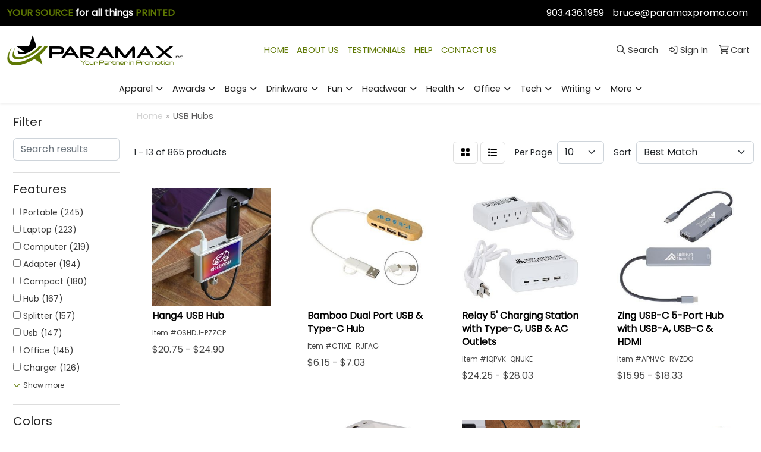

--- FILE ---
content_type: text/html
request_url: https://www.paramaxpromo.com/ws/ws.dll/StartSrch?UID=37381&WENavID=20187086
body_size: 11215
content:
<!DOCTYPE html>
<html lang="en"><head>
<meta charset="utf-8">
<meta http-equiv="X-UA-Compatible" content="IE=edge">
<meta name="viewport" content="width=device-width, initial-scale=1">
<!-- The above 3 meta tags *must* come first in the head; any other head content must come *after* these tags -->


<link href="/distsite/styles/8/css/bootstrap.min.css" rel="stylesheet" />
<link href="https://fonts.googleapis.com/css?family=Open+Sans:400,600|Oswald:400,600" rel="stylesheet">
<link href="/distsite/styles/8/css/owl.carousel.min.css" rel="stylesheet">
<link href="/distsite/styles/8/css/nouislider.css" rel="stylesheet">
<!--<link href="/distsite/styles/8/css/menu.css" rel="stylesheet"/>-->
<link href="/distsite/styles/8/css/flexslider.css" rel="stylesheet">
<link href="/distsite/styles/8/css/all.min.css" rel="stylesheet">
<link href="/distsite/styles/8/css/slick/slick.css" rel="stylesheet"/>
<link href="/distsite/styles/8/css/lightbox/lightbox.css" rel="stylesheet"  />
<link href="/distsite/styles/8/css/yamm.css" rel="stylesheet" />
<!-- Custom styles for this theme -->
<link href="/we/we.dll/StyleSheet?UN=37381&Type=WETheme&TS=C45776.5786805556" rel="stylesheet">
<!-- Custom styles for this theme -->
<link href="/we/we.dll/StyleSheet?UN=37381&Type=WETheme-PS&TS=C45776.5786805556" rel="stylesheet">


<!-- HTML5 shim and Respond.js for IE8 support of HTML5 elements and media queries -->
<!--[if lt IE 9]>
      <script src="https://oss.maxcdn.com/html5shiv/3.7.3/html5shiv.min.js"></script>
      <script src="https://oss.maxcdn.com/respond/1.4.2/respond.min.js"></script>
    <![endif]-->

</head>

<body style="background:#fff;">


  <!-- Slide-Out Menu -->
  <div id="filter-menu" class="filter-menu">
    <button id="close-menu" class="btn-close"></button>
    <div class="menu-content">
      
<aside class="filter-sidebar">



<div class="filter-section first">
	<h2>Filter</h2>
	 <div class="input-group mb-3">
	 <input type="text" style="border-right:0;" placeholder="Search results" class="form-control text-search-within-results" name="SearchWithinResults" value="" maxlength="100" onkeyup="HandleTextFilter(event);">
	  <label class="input-group-text" style="background-color:#fff;"><a  style="display:none;" href="javascript:void(0);" class="remove-filter" data-toggle="tooltip" title="Clear" onclick="ClearTextFilter();"><i class="far fa-times" aria-hidden="true"></i> <span class="fa-sr-only">x</span></a></label>
	</div>
</div>

<a href="javascript:void(0);" class="clear-filters"  style="display:none;" onclick="ClearDrillDown();">Clear all filters</a>

<div class="filter-section"  style="display:none;">
	<h2>Categories</h2>

	<div class="filter-list">

	 

		<!-- wrapper for more filters -->
        <div class="show-filter">

		</div><!-- showfilters -->

	</div>

		<a href="#" class="show-more"  style="display:none;" >Show more</a>
</div>


<div class="filter-section" >
	<h2>Features</h2>

		<div class="filter-list">

	  		<div class="checkbox"><label><input class="filtercheckbox" type="checkbox" name="2|Portable" ><span> Portable (245)</span></label></div><div class="checkbox"><label><input class="filtercheckbox" type="checkbox" name="2|Laptop" ><span> Laptop (223)</span></label></div><div class="checkbox"><label><input class="filtercheckbox" type="checkbox" name="2|Computer" ><span> Computer (219)</span></label></div><div class="checkbox"><label><input class="filtercheckbox" type="checkbox" name="2|Adapter" ><span> Adapter (194)</span></label></div><div class="checkbox"><label><input class="filtercheckbox" type="checkbox" name="2|Compact" ><span> Compact (180)</span></label></div><div class="checkbox"><label><input class="filtercheckbox" type="checkbox" name="2|Hub" ><span> Hub (167)</span></label></div><div class="checkbox"><label><input class="filtercheckbox" type="checkbox" name="2|Splitter" ><span> Splitter (157)</span></label></div><div class="checkbox"><label><input class="filtercheckbox" type="checkbox" name="2|Usb" ><span> Usb (147)</span></label></div><div class="checkbox"><label><input class="filtercheckbox" type="checkbox" name="2|Office" ><span> Office (145)</span></label></div><div class="checkbox"><label><input class="filtercheckbox" type="checkbox" name="2|Charger" ><span> Charger (126)</span></label></div><div class="show-filter"><div class="checkbox"><label><input class="filtercheckbox" type="checkbox" name="2|Usb hub" ><span> Usb hub (123)</span></label></div><div class="checkbox"><label><input class="filtercheckbox" type="checkbox" name="2|Connector" ><span> Connector (116)</span></label></div><div class="checkbox"><label><input class="filtercheckbox" type="checkbox" name="2|Multiport" ><span> Multiport (110)</span></label></div><div class="checkbox"><label><input class="filtercheckbox" type="checkbox" name="2|Data transfer" ><span> Data transfer (102)</span></label></div><div class="checkbox"><label><input class="filtercheckbox" type="checkbox" name="2|Extender" ><span> Extender (102)</span></label></div><div class="checkbox"><label><input class="filtercheckbox" type="checkbox" name="2|Phone" ><span> Phone (87)</span></label></div><div class="checkbox"><label><input class="filtercheckbox" type="checkbox" name="2|Ports" ><span> Ports (86)</span></label></div><div class="checkbox"><label><input class="filtercheckbox" type="checkbox" name="2|Lightweight" ><span> Lightweight (85)</span></label></div><div class="checkbox"><label><input class="filtercheckbox" type="checkbox" name="2|Desktop" ><span> Desktop (77)</span></label></div><div class="checkbox"><label><input class="filtercheckbox" type="checkbox" name="2|Charging" ><span> Charging (71)</span></label></div><div class="checkbox"><label><input class="filtercheckbox" type="checkbox" name="2|4 port" ><span> 4 port (69)</span></label></div><div class="checkbox"><label><input class="filtercheckbox" type="checkbox" name="2|Type-c" ><span> Type-c (67)</span></label></div><div class="checkbox"><label><input class="filtercheckbox" type="checkbox" name="2|Data" ><span> Data (64)</span></label></div><div class="checkbox"><label><input class="filtercheckbox" type="checkbox" name="2|High speed" ><span> High speed (64)</span></label></div><div class="checkbox"><label><input class="filtercheckbox" type="checkbox" name="2|Device" ><span> Device (57)</span></label></div><div class="checkbox"><label><input class="filtercheckbox" type="checkbox" name="2|Travel" ><span> Travel (57)</span></label></div><div class="checkbox"><label><input class="filtercheckbox" type="checkbox" name="2|Computer accessory" ><span> Computer accessory (56)</span></label></div><div class="checkbox"><label><input class="filtercheckbox" type="checkbox" name="2|Durable" ><span> Durable (55)</span></label></div><div class="checkbox"><label><input class="filtercheckbox" type="checkbox" name="2|Accessory" ><span> Accessory (53)</span></label></div><div class="checkbox"><label><input class="filtercheckbox" type="checkbox" name="2|Cable" ><span> Cable (53)</span></label></div><div class="checkbox"><label><input class="filtercheckbox" type="checkbox" name="2|Usb 3.0" ><span> Usb 3.0 (53)</span></label></div><div class="checkbox"><label><input class="filtercheckbox" type="checkbox" name="2|Plug" ><span> Plug (51)</span></label></div><div class="checkbox"><label><input class="filtercheckbox" type="checkbox" name="2|Expansion" ><span> Expansion (48)</span></label></div><div class="checkbox"><label><input class="filtercheckbox" type="checkbox" name="2|Power" ><span> Power (48)</span></label></div><div class="checkbox"><label><input class="filtercheckbox" type="checkbox" name="2|Usb 2.0" ><span> Usb 2.0 (48)</span></label></div><div class="checkbox"><label><input class="filtercheckbox" type="checkbox" name="2|Docking station" ><span> Docking station (46)</span></label></div><div class="checkbox"><label><input class="filtercheckbox" type="checkbox" name="2|Type c" ><span> Type c (43)</span></label></div><div class="checkbox"><label><input class="filtercheckbox" type="checkbox" name="2|Hdmi" ><span> Hdmi (42)</span></label></div><div class="checkbox"><label><input class="filtercheckbox" type="checkbox" name="2|Transfer" ><span> Transfer (41)</span></label></div><div class="checkbox"><label><input class="filtercheckbox" type="checkbox" name="2|Multiple ports" ><span> Multiple ports (39)</span></label></div><div class="checkbox"><label><input class="filtercheckbox" type="checkbox" name="2|Usb splitter" ><span> Usb splitter (39)</span></label></div><div class="checkbox"><label><input class="filtercheckbox" type="checkbox" name="2|Multi-port" ><span> Multi-port (38)</span></label></div><div class="checkbox"><label><input class="filtercheckbox" type="checkbox" name="2|Fast charging" ><span> Fast charging (37)</span></label></div><div class="checkbox"><label><input class="filtercheckbox" type="checkbox" name="2|Rectangle" ><span> Rectangle (37)</span></label></div><div class="checkbox"><label><input class="filtercheckbox" type="checkbox" name="2|Station" ><span> Station (37)</span></label></div><div class="checkbox"><label><input class="filtercheckbox" type="checkbox" name="2|Expander" ><span> Expander (36)</span></label></div><div class="checkbox"><label><input class="filtercheckbox" type="checkbox" name="2|Tech" ><span> Tech (35)</span></label></div><div class="checkbox"><label><input class="filtercheckbox" type="checkbox" name="2|Data hub" ><span> Data hub (34)</span></label></div><div class="checkbox"><label><input class="filtercheckbox" type="checkbox" name="2|Portable usb hub" ><span> Portable usb hub (34)</span></label></div><div class="checkbox"><label><input class="filtercheckbox" type="checkbox" name="2|Plastic" ><span> Plastic (33)</span></label></div></div>

			<!-- wrapper for more filters -->
			<div class="show-filter">

			</div><!-- showfilters -->
 		</div>
		<a href="#" class="show-more"  >Show more</a>


</div>


<div class="filter-section" >
	<h2>Colors</h2>

		<div class="filter-list">

		  	<div class="checkbox"><label><input class="filtercheckbox" type="checkbox" name="1|Black" ><span> Black (298)</span></label></div><div class="checkbox"><label><input class="filtercheckbox" type="checkbox" name="1|White" ><span> White (236)</span></label></div><div class="checkbox"><label><input class="filtercheckbox" type="checkbox" name="1|Silver" ><span> Silver (217)</span></label></div><div class="checkbox"><label><input class="filtercheckbox" type="checkbox" name="1|Gray" ><span> Gray (192)</span></label></div><div class="checkbox"><label><input class="filtercheckbox" type="checkbox" name="1|Blue" ><span> Blue (120)</span></label></div><div class="checkbox"><label><input class="filtercheckbox" type="checkbox" name="1|Green" ><span> Green (102)</span></label></div><div class="checkbox"><label><input class="filtercheckbox" type="checkbox" name="1|Red" ><span> Red (87)</span></label></div><div class="checkbox"><label><input class="filtercheckbox" type="checkbox" name="1|Yellow" ><span> Yellow (35)</span></label></div><div class="checkbox"><label><input class="filtercheckbox" type="checkbox" name="1|Pink" ><span> Pink (31)</span></label></div><div class="checkbox"><label><input class="filtercheckbox" type="checkbox" name="1|Various" ><span> Various (24)</span></label></div><div class="show-filter"><div class="checkbox"><label><input class="filtercheckbox" type="checkbox" name="1|Gold" ><span> Gold (23)</span></label></div><div class="checkbox"><label><input class="filtercheckbox" type="checkbox" name="1|Orange" ><span> Orange (20)</span></label></div><div class="checkbox"><label><input class="filtercheckbox" type="checkbox" name="1|Bamboo" ><span> Bamboo (16)</span></label></div><div class="checkbox"><label><input class="filtercheckbox" type="checkbox" name="1|Brown" ><span> Brown (15)</span></label></div><div class="checkbox"><label><input class="filtercheckbox" type="checkbox" name="1|Purple" ><span> Purple (11)</span></label></div><div class="checkbox"><label><input class="filtercheckbox" type="checkbox" name="1|White/black" ><span> White/black (10)</span></label></div><div class="checkbox"><label><input class="filtercheckbox" type="checkbox" name="1|Space gray" ><span> Space gray (9)</span></label></div><div class="checkbox"><label><input class="filtercheckbox" type="checkbox" name="1|Light blue" ><span> Light blue (6)</span></label></div><div class="checkbox"><label><input class="filtercheckbox" type="checkbox" name="1|Blue/black" ><span> Blue/black (5)</span></label></div><div class="checkbox"><label><input class="filtercheckbox" type="checkbox" name="1|Dark gray" ><span> Dark gray (5)</span></label></div><div class="checkbox"><label><input class="filtercheckbox" type="checkbox" name="1|Sliver" ><span> Sliver (5)</span></label></div><div class="checkbox"><label><input class="filtercheckbox" type="checkbox" name="1|Light green" ><span> Light green (4)</span></label></div><div class="checkbox"><label><input class="filtercheckbox" type="checkbox" name="1|White/blue" ><span> White/blue (4)</span></label></div><div class="checkbox"><label><input class="filtercheckbox" type="checkbox" name="1|Wood" ><span> Wood (4)</span></label></div><div class="checkbox"><label><input class="filtercheckbox" type="checkbox" name="1|Wood brown" ><span> Wood brown (4)</span></label></div><div class="checkbox"><label><input class="filtercheckbox" type="checkbox" name="1|Aluminum alloy" ><span> Aluminum alloy (3)</span></label></div><div class="checkbox"><label><input class="filtercheckbox" type="checkbox" name="1|Black/silver" ><span> Black/silver (3)</span></label></div><div class="checkbox"><label><input class="filtercheckbox" type="checkbox" name="1|Clear/black" ><span> Clear/black (3)</span></label></div><div class="checkbox"><label><input class="filtercheckbox" type="checkbox" name="1|Gray chateau" ><span> Gray chateau (3)</span></label></div><div class="checkbox"><label><input class="filtercheckbox" type="checkbox" name="1|Green/black" ><span> Green/black (3)</span></label></div><div class="checkbox"><label><input class="filtercheckbox" type="checkbox" name="1|Green/white" ><span> Green/white (3)</span></label></div><div class="checkbox"><label><input class="filtercheckbox" type="checkbox" name="1|Lime" ><span> Lime (3)</span></label></div><div class="checkbox"><label><input class="filtercheckbox" type="checkbox" name="1|Lime green" ><span> Lime green (3)</span></label></div><div class="checkbox"><label><input class="filtercheckbox" type="checkbox" name="1|Royal blue" ><span> Royal blue (3)</span></label></div><div class="checkbox"><label><input class="filtercheckbox" type="checkbox" name="1|Silver/black" ><span> Silver/black (3)</span></label></div><div class="checkbox"><label><input class="filtercheckbox" type="checkbox" name="1|Any  - completely custom" ><span> Any  - completely custom (2)</span></label></div><div class="checkbox"><label><input class="filtercheckbox" type="checkbox" name="1|Bamboo brown" ><span> Bamboo brown (2)</span></label></div><div class="checkbox"><label><input class="filtercheckbox" type="checkbox" name="1|Beige" ><span> Beige (2)</span></label></div><div class="checkbox"><label><input class="filtercheckbox" type="checkbox" name="1|Black/blue" ><span> Black/blue (2)</span></label></div><div class="checkbox"><label><input class="filtercheckbox" type="checkbox" name="1|Black/gray" ><span> Black/gray (2)</span></label></div><div class="checkbox"><label><input class="filtercheckbox" type="checkbox" name="1|Black/white" ><span> Black/white (2)</span></label></div><div class="checkbox"><label><input class="filtercheckbox" type="checkbox" name="1|Custom available" ><span> Custom available (2)</span></label></div><div class="checkbox"><label><input class="filtercheckbox" type="checkbox" name="1|Dark blue" ><span> Dark blue (2)</span></label></div><div class="checkbox"><label><input class="filtercheckbox" type="checkbox" name="1|Dark khaki" ><span> Dark khaki (2)</span></label></div><div class="checkbox"><label><input class="filtercheckbox" type="checkbox" name="1|Dark red" ><span> Dark red (2)</span></label></div><div class="checkbox"><label><input class="filtercheckbox" type="checkbox" name="1|Gray/black" ><span> Gray/black (2)</span></label></div><div class="checkbox"><label><input class="filtercheckbox" type="checkbox" name="1|Gunmetal" ><span> Gunmetal (2)</span></label></div><div class="checkbox"><label><input class="filtercheckbox" type="checkbox" name="1|Lemon green" ><span> Lemon green (2)</span></label></div><div class="checkbox"><label><input class="filtercheckbox" type="checkbox" name="1|Natural" ><span> Natural (2)</span></label></div><div class="checkbox"><label><input class="filtercheckbox" type="checkbox" name="1|Natural bamboo" ><span> Natural bamboo (2)</span></label></div></div>


			<!-- wrapper for more filters -->
			<div class="show-filter">

			</div><!-- showfilters -->

		  </div>

		<a href="#" class="show-more"  >Show more</a>
</div>


<div class="filter-section"  >
	<h2>Price Range</h2>
	<div class="filter-price-wrap">
		<div class="filter-price-inner">
			<div class="input-group">
				<span class="input-group-text input-group-text-white">$</span>
				<input type="text" class="form-control form-control-sm filter-min-prices" name="min-prices" value="" placeholder="Min" onkeyup="HandlePriceFilter(event);">
			</div>
			<div class="input-group">
				<span class="input-group-text input-group-text-white">$</span>
				<input type="text" class="form-control form-control-sm filter-max-prices" name="max-prices" value="" placeholder="Max" onkeyup="HandlePriceFilter(event);">
			</div>
		</div>
		<a href="javascript:void(0)" onclick="SetPriceFilter();" ><i class="fa-solid fa-chevron-right"></i></a>
	</div>
</div>

<div class="filter-section"   >
	<h2>Quantity</h2>
	<div class="filter-price-wrap mb-2">
		<input type="text" class="form-control form-control-sm filter-quantity" value="" placeholder="Qty" onkeyup="HandleQuantityFilter(event);">
		<a href="javascript:void(0)" onclick="SetQuantityFilter();"><i class="fa-solid fa-chevron-right"></i></a>
	</div>
</div>




	</aside>

    </div>
</div>




	<div class="container-fluid">
		<div class="row">

			<div class="col-md-3 col-lg-2">
        <div class="d-none d-md-block">
          <div id="desktop-filter">
            
<aside class="filter-sidebar">



<div class="filter-section first">
	<h2>Filter</h2>
	 <div class="input-group mb-3">
	 <input type="text" style="border-right:0;" placeholder="Search results" class="form-control text-search-within-results" name="SearchWithinResults" value="" maxlength="100" onkeyup="HandleTextFilter(event);">
	  <label class="input-group-text" style="background-color:#fff;"><a  style="display:none;" href="javascript:void(0);" class="remove-filter" data-toggle="tooltip" title="Clear" onclick="ClearTextFilter();"><i class="far fa-times" aria-hidden="true"></i> <span class="fa-sr-only">x</span></a></label>
	</div>
</div>

<a href="javascript:void(0);" class="clear-filters"  style="display:none;" onclick="ClearDrillDown();">Clear all filters</a>

<div class="filter-section"  style="display:none;">
	<h2>Categories</h2>

	<div class="filter-list">

	 

		<!-- wrapper for more filters -->
        <div class="show-filter">

		</div><!-- showfilters -->

	</div>

		<a href="#" class="show-more"  style="display:none;" >Show more</a>
</div>


<div class="filter-section" >
	<h2>Features</h2>

		<div class="filter-list">

	  		<div class="checkbox"><label><input class="filtercheckbox" type="checkbox" name="2|Portable" ><span> Portable (245)</span></label></div><div class="checkbox"><label><input class="filtercheckbox" type="checkbox" name="2|Laptop" ><span> Laptop (223)</span></label></div><div class="checkbox"><label><input class="filtercheckbox" type="checkbox" name="2|Computer" ><span> Computer (219)</span></label></div><div class="checkbox"><label><input class="filtercheckbox" type="checkbox" name="2|Adapter" ><span> Adapter (194)</span></label></div><div class="checkbox"><label><input class="filtercheckbox" type="checkbox" name="2|Compact" ><span> Compact (180)</span></label></div><div class="checkbox"><label><input class="filtercheckbox" type="checkbox" name="2|Hub" ><span> Hub (167)</span></label></div><div class="checkbox"><label><input class="filtercheckbox" type="checkbox" name="2|Splitter" ><span> Splitter (157)</span></label></div><div class="checkbox"><label><input class="filtercheckbox" type="checkbox" name="2|Usb" ><span> Usb (147)</span></label></div><div class="checkbox"><label><input class="filtercheckbox" type="checkbox" name="2|Office" ><span> Office (145)</span></label></div><div class="checkbox"><label><input class="filtercheckbox" type="checkbox" name="2|Charger" ><span> Charger (126)</span></label></div><div class="show-filter"><div class="checkbox"><label><input class="filtercheckbox" type="checkbox" name="2|Usb hub" ><span> Usb hub (123)</span></label></div><div class="checkbox"><label><input class="filtercheckbox" type="checkbox" name="2|Connector" ><span> Connector (116)</span></label></div><div class="checkbox"><label><input class="filtercheckbox" type="checkbox" name="2|Multiport" ><span> Multiport (110)</span></label></div><div class="checkbox"><label><input class="filtercheckbox" type="checkbox" name="2|Data transfer" ><span> Data transfer (102)</span></label></div><div class="checkbox"><label><input class="filtercheckbox" type="checkbox" name="2|Extender" ><span> Extender (102)</span></label></div><div class="checkbox"><label><input class="filtercheckbox" type="checkbox" name="2|Phone" ><span> Phone (87)</span></label></div><div class="checkbox"><label><input class="filtercheckbox" type="checkbox" name="2|Ports" ><span> Ports (86)</span></label></div><div class="checkbox"><label><input class="filtercheckbox" type="checkbox" name="2|Lightweight" ><span> Lightweight (85)</span></label></div><div class="checkbox"><label><input class="filtercheckbox" type="checkbox" name="2|Desktop" ><span> Desktop (77)</span></label></div><div class="checkbox"><label><input class="filtercheckbox" type="checkbox" name="2|Charging" ><span> Charging (71)</span></label></div><div class="checkbox"><label><input class="filtercheckbox" type="checkbox" name="2|4 port" ><span> 4 port (69)</span></label></div><div class="checkbox"><label><input class="filtercheckbox" type="checkbox" name="2|Type-c" ><span> Type-c (67)</span></label></div><div class="checkbox"><label><input class="filtercheckbox" type="checkbox" name="2|Data" ><span> Data (64)</span></label></div><div class="checkbox"><label><input class="filtercheckbox" type="checkbox" name="2|High speed" ><span> High speed (64)</span></label></div><div class="checkbox"><label><input class="filtercheckbox" type="checkbox" name="2|Device" ><span> Device (57)</span></label></div><div class="checkbox"><label><input class="filtercheckbox" type="checkbox" name="2|Travel" ><span> Travel (57)</span></label></div><div class="checkbox"><label><input class="filtercheckbox" type="checkbox" name="2|Computer accessory" ><span> Computer accessory (56)</span></label></div><div class="checkbox"><label><input class="filtercheckbox" type="checkbox" name="2|Durable" ><span> Durable (55)</span></label></div><div class="checkbox"><label><input class="filtercheckbox" type="checkbox" name="2|Accessory" ><span> Accessory (53)</span></label></div><div class="checkbox"><label><input class="filtercheckbox" type="checkbox" name="2|Cable" ><span> Cable (53)</span></label></div><div class="checkbox"><label><input class="filtercheckbox" type="checkbox" name="2|Usb 3.0" ><span> Usb 3.0 (53)</span></label></div><div class="checkbox"><label><input class="filtercheckbox" type="checkbox" name="2|Plug" ><span> Plug (51)</span></label></div><div class="checkbox"><label><input class="filtercheckbox" type="checkbox" name="2|Expansion" ><span> Expansion (48)</span></label></div><div class="checkbox"><label><input class="filtercheckbox" type="checkbox" name="2|Power" ><span> Power (48)</span></label></div><div class="checkbox"><label><input class="filtercheckbox" type="checkbox" name="2|Usb 2.0" ><span> Usb 2.0 (48)</span></label></div><div class="checkbox"><label><input class="filtercheckbox" type="checkbox" name="2|Docking station" ><span> Docking station (46)</span></label></div><div class="checkbox"><label><input class="filtercheckbox" type="checkbox" name="2|Type c" ><span> Type c (43)</span></label></div><div class="checkbox"><label><input class="filtercheckbox" type="checkbox" name="2|Hdmi" ><span> Hdmi (42)</span></label></div><div class="checkbox"><label><input class="filtercheckbox" type="checkbox" name="2|Transfer" ><span> Transfer (41)</span></label></div><div class="checkbox"><label><input class="filtercheckbox" type="checkbox" name="2|Multiple ports" ><span> Multiple ports (39)</span></label></div><div class="checkbox"><label><input class="filtercheckbox" type="checkbox" name="2|Usb splitter" ><span> Usb splitter (39)</span></label></div><div class="checkbox"><label><input class="filtercheckbox" type="checkbox" name="2|Multi-port" ><span> Multi-port (38)</span></label></div><div class="checkbox"><label><input class="filtercheckbox" type="checkbox" name="2|Fast charging" ><span> Fast charging (37)</span></label></div><div class="checkbox"><label><input class="filtercheckbox" type="checkbox" name="2|Rectangle" ><span> Rectangle (37)</span></label></div><div class="checkbox"><label><input class="filtercheckbox" type="checkbox" name="2|Station" ><span> Station (37)</span></label></div><div class="checkbox"><label><input class="filtercheckbox" type="checkbox" name="2|Expander" ><span> Expander (36)</span></label></div><div class="checkbox"><label><input class="filtercheckbox" type="checkbox" name="2|Tech" ><span> Tech (35)</span></label></div><div class="checkbox"><label><input class="filtercheckbox" type="checkbox" name="2|Data hub" ><span> Data hub (34)</span></label></div><div class="checkbox"><label><input class="filtercheckbox" type="checkbox" name="2|Portable usb hub" ><span> Portable usb hub (34)</span></label></div><div class="checkbox"><label><input class="filtercheckbox" type="checkbox" name="2|Plastic" ><span> Plastic (33)</span></label></div></div>

			<!-- wrapper for more filters -->
			<div class="show-filter">

			</div><!-- showfilters -->
 		</div>
		<a href="#" class="show-more"  >Show more</a>


</div>


<div class="filter-section" >
	<h2>Colors</h2>

		<div class="filter-list">

		  	<div class="checkbox"><label><input class="filtercheckbox" type="checkbox" name="1|Black" ><span> Black (298)</span></label></div><div class="checkbox"><label><input class="filtercheckbox" type="checkbox" name="1|White" ><span> White (236)</span></label></div><div class="checkbox"><label><input class="filtercheckbox" type="checkbox" name="1|Silver" ><span> Silver (217)</span></label></div><div class="checkbox"><label><input class="filtercheckbox" type="checkbox" name="1|Gray" ><span> Gray (192)</span></label></div><div class="checkbox"><label><input class="filtercheckbox" type="checkbox" name="1|Blue" ><span> Blue (120)</span></label></div><div class="checkbox"><label><input class="filtercheckbox" type="checkbox" name="1|Green" ><span> Green (102)</span></label></div><div class="checkbox"><label><input class="filtercheckbox" type="checkbox" name="1|Red" ><span> Red (87)</span></label></div><div class="checkbox"><label><input class="filtercheckbox" type="checkbox" name="1|Yellow" ><span> Yellow (35)</span></label></div><div class="checkbox"><label><input class="filtercheckbox" type="checkbox" name="1|Pink" ><span> Pink (31)</span></label></div><div class="checkbox"><label><input class="filtercheckbox" type="checkbox" name="1|Various" ><span> Various (24)</span></label></div><div class="show-filter"><div class="checkbox"><label><input class="filtercheckbox" type="checkbox" name="1|Gold" ><span> Gold (23)</span></label></div><div class="checkbox"><label><input class="filtercheckbox" type="checkbox" name="1|Orange" ><span> Orange (20)</span></label></div><div class="checkbox"><label><input class="filtercheckbox" type="checkbox" name="1|Bamboo" ><span> Bamboo (16)</span></label></div><div class="checkbox"><label><input class="filtercheckbox" type="checkbox" name="1|Brown" ><span> Brown (15)</span></label></div><div class="checkbox"><label><input class="filtercheckbox" type="checkbox" name="1|Purple" ><span> Purple (11)</span></label></div><div class="checkbox"><label><input class="filtercheckbox" type="checkbox" name="1|White/black" ><span> White/black (10)</span></label></div><div class="checkbox"><label><input class="filtercheckbox" type="checkbox" name="1|Space gray" ><span> Space gray (9)</span></label></div><div class="checkbox"><label><input class="filtercheckbox" type="checkbox" name="1|Light blue" ><span> Light blue (6)</span></label></div><div class="checkbox"><label><input class="filtercheckbox" type="checkbox" name="1|Blue/black" ><span> Blue/black (5)</span></label></div><div class="checkbox"><label><input class="filtercheckbox" type="checkbox" name="1|Dark gray" ><span> Dark gray (5)</span></label></div><div class="checkbox"><label><input class="filtercheckbox" type="checkbox" name="1|Sliver" ><span> Sliver (5)</span></label></div><div class="checkbox"><label><input class="filtercheckbox" type="checkbox" name="1|Light green" ><span> Light green (4)</span></label></div><div class="checkbox"><label><input class="filtercheckbox" type="checkbox" name="1|White/blue" ><span> White/blue (4)</span></label></div><div class="checkbox"><label><input class="filtercheckbox" type="checkbox" name="1|Wood" ><span> Wood (4)</span></label></div><div class="checkbox"><label><input class="filtercheckbox" type="checkbox" name="1|Wood brown" ><span> Wood brown (4)</span></label></div><div class="checkbox"><label><input class="filtercheckbox" type="checkbox" name="1|Aluminum alloy" ><span> Aluminum alloy (3)</span></label></div><div class="checkbox"><label><input class="filtercheckbox" type="checkbox" name="1|Black/silver" ><span> Black/silver (3)</span></label></div><div class="checkbox"><label><input class="filtercheckbox" type="checkbox" name="1|Clear/black" ><span> Clear/black (3)</span></label></div><div class="checkbox"><label><input class="filtercheckbox" type="checkbox" name="1|Gray chateau" ><span> Gray chateau (3)</span></label></div><div class="checkbox"><label><input class="filtercheckbox" type="checkbox" name="1|Green/black" ><span> Green/black (3)</span></label></div><div class="checkbox"><label><input class="filtercheckbox" type="checkbox" name="1|Green/white" ><span> Green/white (3)</span></label></div><div class="checkbox"><label><input class="filtercheckbox" type="checkbox" name="1|Lime" ><span> Lime (3)</span></label></div><div class="checkbox"><label><input class="filtercheckbox" type="checkbox" name="1|Lime green" ><span> Lime green (3)</span></label></div><div class="checkbox"><label><input class="filtercheckbox" type="checkbox" name="1|Royal blue" ><span> Royal blue (3)</span></label></div><div class="checkbox"><label><input class="filtercheckbox" type="checkbox" name="1|Silver/black" ><span> Silver/black (3)</span></label></div><div class="checkbox"><label><input class="filtercheckbox" type="checkbox" name="1|Any  - completely custom" ><span> Any  - completely custom (2)</span></label></div><div class="checkbox"><label><input class="filtercheckbox" type="checkbox" name="1|Bamboo brown" ><span> Bamboo brown (2)</span></label></div><div class="checkbox"><label><input class="filtercheckbox" type="checkbox" name="1|Beige" ><span> Beige (2)</span></label></div><div class="checkbox"><label><input class="filtercheckbox" type="checkbox" name="1|Black/blue" ><span> Black/blue (2)</span></label></div><div class="checkbox"><label><input class="filtercheckbox" type="checkbox" name="1|Black/gray" ><span> Black/gray (2)</span></label></div><div class="checkbox"><label><input class="filtercheckbox" type="checkbox" name="1|Black/white" ><span> Black/white (2)</span></label></div><div class="checkbox"><label><input class="filtercheckbox" type="checkbox" name="1|Custom available" ><span> Custom available (2)</span></label></div><div class="checkbox"><label><input class="filtercheckbox" type="checkbox" name="1|Dark blue" ><span> Dark blue (2)</span></label></div><div class="checkbox"><label><input class="filtercheckbox" type="checkbox" name="1|Dark khaki" ><span> Dark khaki (2)</span></label></div><div class="checkbox"><label><input class="filtercheckbox" type="checkbox" name="1|Dark red" ><span> Dark red (2)</span></label></div><div class="checkbox"><label><input class="filtercheckbox" type="checkbox" name="1|Gray/black" ><span> Gray/black (2)</span></label></div><div class="checkbox"><label><input class="filtercheckbox" type="checkbox" name="1|Gunmetal" ><span> Gunmetal (2)</span></label></div><div class="checkbox"><label><input class="filtercheckbox" type="checkbox" name="1|Lemon green" ><span> Lemon green (2)</span></label></div><div class="checkbox"><label><input class="filtercheckbox" type="checkbox" name="1|Natural" ><span> Natural (2)</span></label></div><div class="checkbox"><label><input class="filtercheckbox" type="checkbox" name="1|Natural bamboo" ><span> Natural bamboo (2)</span></label></div></div>


			<!-- wrapper for more filters -->
			<div class="show-filter">

			</div><!-- showfilters -->

		  </div>

		<a href="#" class="show-more"  >Show more</a>
</div>


<div class="filter-section"  >
	<h2>Price Range</h2>
	<div class="filter-price-wrap">
		<div class="filter-price-inner">
			<div class="input-group">
				<span class="input-group-text input-group-text-white">$</span>
				<input type="text" class="form-control form-control-sm filter-min-prices" name="min-prices" value="" placeholder="Min" onkeyup="HandlePriceFilter(event);">
			</div>
			<div class="input-group">
				<span class="input-group-text input-group-text-white">$</span>
				<input type="text" class="form-control form-control-sm filter-max-prices" name="max-prices" value="" placeholder="Max" onkeyup="HandlePriceFilter(event);">
			</div>
		</div>
		<a href="javascript:void(0)" onclick="SetPriceFilter();" ><i class="fa-solid fa-chevron-right"></i></a>
	</div>
</div>

<div class="filter-section"   >
	<h2>Quantity</h2>
	<div class="filter-price-wrap mb-2">
		<input type="text" class="form-control form-control-sm filter-quantity" value="" placeholder="Qty" onkeyup="HandleQuantityFilter(event);">
		<a href="javascript:void(0)" onclick="SetQuantityFilter();"><i class="fa-solid fa-chevron-right"></i></a>
	</div>
</div>




	</aside>

          </div>
        </div>
			</div>

			<div class="col-md-9 col-lg-10">
				

				<ol class="breadcrumb"  >
              		<li><a href="https://www.paramaxpromo.com" target="_top">Home</a></li>
             	 	<li class="active">USB Hubs</li>
            	</ol>




				<div id="product-list-controls">

				
						<div class="d-flex align-items-center justify-content-between">
							<div class="d-none d-md-block me-3">
								1 - 13 of  865 <span class="d-none d-lg-inline">products</span>
							</div>
					  
						  <!-- Right Aligned Controls -->
						  <div class="product-controls-right d-flex align-items-center">
       
              <button id="show-filter-button" class="btn btn-control d-block d-md-none"><i class="fa-solid fa-filter" aria-hidden="true"></i></button>

							
							<span class="me-3">
								<a href="/ws/ws.dll/StartSrch?UID=37381&WENavID=20187086&View=T&ST=26011903043143775460554356" class="btn btn-control grid" title="Change to Grid View"><i class="fa-solid fa-grid-2" aria-hidden="true"></i>  <span class="fa-sr-only">Grid</span></a>
								<a href="/ws/ws.dll/StartSrch?UID=37381&WENavID=20187086&View=L&ST=26011903043143775460554356" class="btn btn-control" title="Change to List View"><i class="fa-solid fa-list"></i> <span class="fa-sr-only">List</span></a>
							</span>
							
					  
							<!-- Number of Items Per Page -->
							<div class="me-2 d-none d-lg-block">
								<label>Per Page</label>
							</div>
							<div class="me-3 d-none d-md-block">
								<select class="form-select notranslate" onchange="GoToNewURL(this);" aria-label="Items per page">
									<option value="/ws/ws.dll/StartSrch?UID=37381&WENavID=20187086&ST=26011903043143775460554356&PPP=10" selected>10</option><option value="/ws/ws.dll/StartSrch?UID=37381&WENavID=20187086&ST=26011903043143775460554356&PPP=25" >25</option><option value="/ws/ws.dll/StartSrch?UID=37381&WENavID=20187086&ST=26011903043143775460554356&PPP=50" >50</option><option value="/ws/ws.dll/StartSrch?UID=37381&WENavID=20187086&ST=26011903043143775460554356&PPP=100" >100</option><option value="/ws/ws.dll/StartSrch?UID=37381&WENavID=20187086&ST=26011903043143775460554356&PPP=250" >250</option>
								
								</select>
							</div>
					  
							<!-- Sort By -->
							<div class="d-none d-lg-block me-2">
								<label>Sort</label>
							</div>
							<div>
								<select class="form-select" onchange="GoToNewURL(this);">
									<option value="/ws/ws.dll/StartSrch?UID=37381&WENavID=20187086&Sort=0">Best Match</option><option value="/ws/ws.dll/StartSrch?UID=37381&WENavID=20187086&Sort=3">Most Popular</option><option value="/ws/ws.dll/StartSrch?UID=37381&WENavID=20187086&Sort=1">Price (Low to High)</option><option value="/ws/ws.dll/StartSrch?UID=37381&WENavID=20187086&Sort=2">Price (High to Low)</option>
								 </select>
							</div>
						  </div>
						</div>

			  </div>

				<!-- Product Results List -->
				<ul class="thumbnail-list"><a name="0" href="#" alt="Item 0"></a>
<li>
 <a href="https://www.paramaxpromo.com/p/OSHDJ-PZZCP/hang4-usb-hub" target="_parent" alt="Hang4 USB Hub">
 <div class="pr-list-grid">
		<img class="img-responsive" src="/ws/ws.dll/QPic?SN=50347&P=567311007&I=0&PX=300" alt="Hang4 USB Hub">
		<p class="pr-name">Hang4 USB Hub</p>
		<div class="pr-meta-row">
			<div class="product-reviews"  style="display:none;">
				<div class="rating-stars">
				<i class="fa-solid fa-star-sharp" aria-hidden="true"></i><i class="fa-solid fa-star-sharp" aria-hidden="true"></i><i class="fa-solid fa-star-sharp" aria-hidden="true"></i><i class="fa-solid fa-star-sharp" aria-hidden="true"></i><i class="fa-solid fa-star-sharp" aria-hidden="true"></i>
				</div>
				<span class="rating-count">(0)</span>
			</div>
			
		</div>
		<p class="pr-number"  ><span class="notranslate">Item #OSHDJ-PZZCP</span></p>
		<p class="pr-price"  ><span class="notranslate">$20.75</span> - <span class="notranslate">$24.90</span></p>
 </div>
 </a>
</li>
<a name="1" href="#" alt="Item 1"></a>
<li>
 <a href="https://www.paramaxpromo.com/p/CTIXE-RJFAG/bamboo-dual-port-usb--type-c-hub" target="_parent" alt="Bamboo Dual Port USB &amp; Type-C Hub">
 <div class="pr-list-grid">
		<img class="img-responsive" src="/ws/ws.dll/QPic?SN=60462&P=797930162&I=0&PX=300" alt="Bamboo Dual Port USB &amp; Type-C Hub">
		<p class="pr-name">Bamboo Dual Port USB &amp; Type-C Hub</p>
		<div class="pr-meta-row">
			<div class="product-reviews"  style="display:none;">
				<div class="rating-stars">
				<i class="fa-solid fa-star-sharp" aria-hidden="true"></i><i class="fa-solid fa-star-sharp" aria-hidden="true"></i><i class="fa-solid fa-star-sharp" aria-hidden="true"></i><i class="fa-solid fa-star-sharp" aria-hidden="true"></i><i class="fa-solid fa-star-sharp" aria-hidden="true"></i>
				</div>
				<span class="rating-count">(0)</span>
			</div>
			
		</div>
		<p class="pr-number"  ><span class="notranslate">Item #CTIXE-RJFAG</span></p>
		<p class="pr-price"  ><span class="notranslate">$6.15</span> - <span class="notranslate">$7.03</span></p>
 </div>
 </a>
</li>
<a name="2" href="#" alt="Item 2"></a>
<li>
 <a href="https://www.paramaxpromo.com/p/IQPVK-QNUKE/relay-5-charging-station-with-type-c-usb--ac-outlets" target="_parent" alt="Relay 5' Charging Station with Type-C, USB &amp; AC Outlets">
 <div class="pr-list-grid">
		<img class="img-responsive" src="/ws/ws.dll/QPic?SN=60462&P=727553888&I=0&PX=300" alt="Relay 5' Charging Station with Type-C, USB &amp; AC Outlets">
		<p class="pr-name">Relay 5' Charging Station with Type-C, USB &amp; AC Outlets</p>
		<div class="pr-meta-row">
			<div class="product-reviews"  style="display:none;">
				<div class="rating-stars">
				<i class="fa-solid fa-star-sharp" aria-hidden="true"></i><i class="fa-solid fa-star-sharp" aria-hidden="true"></i><i class="fa-solid fa-star-sharp" aria-hidden="true"></i><i class="fa-solid fa-star-sharp" aria-hidden="true"></i><i class="fa-solid fa-star-sharp" aria-hidden="true"></i>
				</div>
				<span class="rating-count">(0)</span>
			</div>
			
		</div>
		<p class="pr-number"  ><span class="notranslate">Item #IQPVK-QNUKE</span></p>
		<p class="pr-price"  ><span class="notranslate">$24.25</span> - <span class="notranslate">$28.03</span></p>
 </div>
 </a>
</li>
<a name="3" href="#" alt="Item 3"></a>
<li>
 <a href="https://www.paramaxpromo.com/p/APNVC-RVZDO/zing-usb-c-5-port-hub-with-usb-a-usb-c--hdmi" target="_parent" alt="Zing USB-C 5-Port Hub with USB-A, USB-C &amp; HDMI">
 <div class="pr-list-grid">
		<img class="img-responsive" src="/ws/ws.dll/QPic?SN=60462&P=138154680&I=0&PX=300" alt="Zing USB-C 5-Port Hub with USB-A, USB-C &amp; HDMI">
		<p class="pr-name">Zing USB-C 5-Port Hub with USB-A, USB-C &amp; HDMI</p>
		<div class="pr-meta-row">
			<div class="product-reviews"  style="display:none;">
				<div class="rating-stars">
				<i class="fa-solid fa-star-sharp" aria-hidden="true"></i><i class="fa-solid fa-star-sharp" aria-hidden="true"></i><i class="fa-solid fa-star-sharp" aria-hidden="true"></i><i class="fa-solid fa-star-sharp" aria-hidden="true"></i><i class="fa-solid fa-star-sharp" aria-hidden="true"></i>
				</div>
				<span class="rating-count">(0)</span>
			</div>
			
		</div>
		<p class="pr-number"  ><span class="notranslate">Item #APNVC-RVZDO</span></p>
		<p class="pr-price"  ><span class="notranslate">$15.95</span> - <span class="notranslate">$18.33</span></p>
 </div>
 </a>
</li>
<a name="4" href="#" alt="Item 4"></a>
<li>
 <a href="https://www.paramaxpromo.com/p/EKLUG-LTNBA/hubbcity-5-port-usb-hub" target="_parent" alt="HubbCity™ 5-Port USB Hub">
 <div class="pr-list-grid">
		<img class="img-responsive" src="/ws/ws.dll/QPic?SN=69075&P=175369494&I=0&PX=300" alt="HubbCity™ 5-Port USB Hub">
		<p class="pr-name">HubbCity™ 5-Port USB Hub</p>
		<div class="pr-meta-row">
			<div class="product-reviews"  style="display:none;">
				<div class="rating-stars">
				<i class="fa-solid fa-star-sharp active" aria-hidden="true"></i><i class="fa-solid fa-star-sharp active" aria-hidden="true"></i><i class="fa-solid fa-star-sharp active" aria-hidden="true"></i><i class="fa-solid fa-star-sharp active" aria-hidden="true"></i><i class="fa-solid fa-star-sharp" aria-hidden="true"></i>
				</div>
				<span class="rating-count">(1)</span>
			</div>
			
		</div>
		<p class="pr-number"  ><span class="notranslate">Item #EKLUG-LTNBA</span></p>
		<p class="pr-price"  ><span class="notranslate">$37.95</span> - <span class="notranslate">$66.15</span></p>
 </div>
 </a>
</li>
<a name="5" href="#" alt="Item 5"></a>
<li>
 <a href="https://www.paramaxpromo.com/p/KRIZL-RPORL/desk-mate-organizer-with-bluetooth-speaker-and-charging-hub" target="_parent" alt="Desk Mate Organizer with Bluetooth Speaker and Charging Hub">
 <div class="pr-list-grid">
		<img class="img-responsive" src="/ws/ws.dll/QPic?SN=52344&P=328042149&I=0&PX=300" alt="Desk Mate Organizer with Bluetooth Speaker and Charging Hub">
		<p class="pr-name">Desk Mate Organizer with Bluetooth Speaker and Charging Hub</p>
		<div class="pr-meta-row">
			<div class="product-reviews"  style="display:none;">
				<div class="rating-stars">
				<i class="fa-solid fa-star-sharp" aria-hidden="true"></i><i class="fa-solid fa-star-sharp" aria-hidden="true"></i><i class="fa-solid fa-star-sharp" aria-hidden="true"></i><i class="fa-solid fa-star-sharp" aria-hidden="true"></i><i class="fa-solid fa-star-sharp" aria-hidden="true"></i>
				</div>
				<span class="rating-count">(0)</span>
			</div>
			
		</div>
		<p class="pr-number"  ><span class="notranslate">Item #KRIZL-RPORL</span></p>
		<p class="pr-price"  ><span class="notranslate">$12.98</span> - <span class="notranslate">$19.70</span></p>
 </div>
 </a>
</li>
<a name="6" href="#" alt="Item 6"></a>
<li>
 <a href="https://www.paramaxpromo.com/p/QLLAD-TLDUD/bamhub-usb-hub" target="_parent" alt="Bamhub USB Hub">
 <div class="pr-list-grid">
		<img class="img-responsive" src="/ws/ws.dll/QPic?SN=69075&P=518878431&I=0&PX=300" alt="Bamhub USB Hub">
		<p class="pr-name">Bamhub USB Hub</p>
		<div class="pr-meta-row">
			<div class="product-reviews"  style="display:none;">
				<div class="rating-stars">
				<i class="fa-solid fa-star-sharp" aria-hidden="true"></i><i class="fa-solid fa-star-sharp" aria-hidden="true"></i><i class="fa-solid fa-star-sharp" aria-hidden="true"></i><i class="fa-solid fa-star-sharp" aria-hidden="true"></i><i class="fa-solid fa-star-sharp" aria-hidden="true"></i>
				</div>
				<span class="rating-count">(0)</span>
			</div>
			
		</div>
		<p class="pr-number"  ><span class="notranslate">Item #QLLAD-TLDUD</span></p>
		<p class="pr-price"  ><span class="notranslate">$12.50</span> - <span class="notranslate">$17.19</span></p>
 </div>
 </a>
</li>
<a name="7" href="#" alt="Item 7"></a>
<li>
 <a href="https://www.paramaxpromo.com/p/KNQCJ-LXIUF/rondo-type-c-usb-hub" target="_parent" alt="Rondo Type-C USB Hub">
 <div class="pr-list-grid">
		<img class="img-responsive" src="/ws/ws.dll/QPic?SN=50111&P=175436917&I=0&PX=300" alt="Rondo Type-C USB Hub">
		<p class="pr-name">Rondo Type-C USB Hub</p>
		<div class="pr-meta-row">
			<div class="product-reviews"  style="display:none;">
				<div class="rating-stars">
				<i class="fa-solid fa-star-sharp" aria-hidden="true"></i><i class="fa-solid fa-star-sharp" aria-hidden="true"></i><i class="fa-solid fa-star-sharp" aria-hidden="true"></i><i class="fa-solid fa-star-sharp" aria-hidden="true"></i><i class="fa-solid fa-star-sharp" aria-hidden="true"></i>
				</div>
				<span class="rating-count">(0)</span>
			</div>
			
		</div>
		<p class="pr-number"  ><span class="notranslate">Item #KNQCJ-LXIUF</span></p>
		<p class="pr-price"  ><span class="notranslate">$9.50</span> - <span class="notranslate">$11.00</span></p>
 </div>
 </a>
</li>
<a name="8" href="#" alt="Item 8"></a>
<li>
 <a href="https://www.paramaxpromo.com/p/ANPZH-QNYTX/douglas-bamboo-dual-usb-hub" target="_parent" alt="Douglas Bamboo Dual USB Hub">
 <div class="pr-list-grid">
		<img class="img-responsive" src="/ws/ws.dll/QPic?SN=50111&P=597556845&I=0&PX=300" alt="Douglas Bamboo Dual USB Hub">
		<p class="pr-name">Douglas Bamboo Dual USB Hub</p>
		<div class="pr-meta-row">
			<div class="product-reviews"  style="display:none;">
				<div class="rating-stars">
				<i class="fa-solid fa-star-sharp" aria-hidden="true"></i><i class="fa-solid fa-star-sharp" aria-hidden="true"></i><i class="fa-solid fa-star-sharp" aria-hidden="true"></i><i class="fa-solid fa-star-sharp" aria-hidden="true"></i><i class="fa-solid fa-star-sharp" aria-hidden="true"></i>
				</div>
				<span class="rating-count">(0)</span>
			</div>
			
		</div>
		<p class="pr-number"  ><span class="notranslate">Item #ANPZH-QNYTX</span></p>
		<p class="pr-price"  ><span class="notranslate">$10.35</span> - <span class="notranslate">$11.85</span></p>
 </div>
 </a>
</li>
<a name="9" href="#" alt="Item 9"></a>
<li>
 <a href="https://www.paramaxpromo.com/p/NOOAC-OXULM/aluminum-4-port-usb-3.0-hub-with-type-c-adapter" target="_parent" alt="Aluminum 4-Port USB 3.0 Hub with Type C Adapter">
 <div class="pr-list-grid">
		<img class="img-responsive" src="/ws/ws.dll/QPic?SN=52344&P=126815730&I=0&PX=300" alt="Aluminum 4-Port USB 3.0 Hub with Type C Adapter">
		<p class="pr-name">Aluminum 4-Port USB 3.0 Hub with Type C Adapter</p>
		<div class="pr-meta-row">
			<div class="product-reviews"  style="display:none;">
				<div class="rating-stars">
				<i class="fa-solid fa-star-sharp" aria-hidden="true"></i><i class="fa-solid fa-star-sharp" aria-hidden="true"></i><i class="fa-solid fa-star-sharp" aria-hidden="true"></i><i class="fa-solid fa-star-sharp" aria-hidden="true"></i><i class="fa-solid fa-star-sharp" aria-hidden="true"></i>
				</div>
				<span class="rating-count">(0)</span>
			</div>
			
		</div>
		<p class="pr-number"  ><span class="notranslate">Item #NOOAC-OXULM</span></p>
		<p class="pr-price"  ><span class="notranslate">$24.98</span> - <span class="notranslate">$31.48</span></p>
 </div>
 </a>
</li>
<a name="10" href="#" alt="Item 10"></a>
<li>
 <a href="https://www.paramaxpromo.com/p/CPQVC-NLQFK/tapa-i-dual-port-usb-2.0-hub--reader" target="_parent" alt="Tapa I Dual-Port USB 2.0 Hub / Reader">
 <div class="pr-list-grid">
		<img class="img-responsive" src="/ws/ws.dll/QPic?SN=50111&P=136144980&I=0&PX=300" alt="Tapa I Dual-Port USB 2.0 Hub / Reader">
		<p class="pr-name">Tapa I Dual-Port USB 2.0 Hub / Reader</p>
		<div class="pr-meta-row">
			<div class="product-reviews"  style="display:none;">
				<div class="rating-stars">
				<i class="fa-solid fa-star-sharp" aria-hidden="true"></i><i class="fa-solid fa-star-sharp" aria-hidden="true"></i><i class="fa-solid fa-star-sharp" aria-hidden="true"></i><i class="fa-solid fa-star-sharp" aria-hidden="true"></i><i class="fa-solid fa-star-sharp" aria-hidden="true"></i>
				</div>
				<span class="rating-count">(0)</span>
			</div>
			
		</div>
		<p class="pr-number"  ><span class="notranslate">Item #CPQVC-NLQFK</span></p>
		<p class="pr-price"  ><span class="notranslate">$3.36</span> - <span class="notranslate">$4.08</span></p>
 </div>
 </a>
</li>
<a name="11" href="#" alt="Item 11"></a>
<li>
 <a href="https://www.paramaxpromo.com/p/MPOCC-NAUTI/freedom-2-in-1-3-port-mini-usb-hub-with-type-a--type-c-adapter" target="_parent" alt="&quot;Freedom&quot; 2-in-1 3 Port Mini USB Hub with Type A &amp; Type C Adapter">
 <div class="pr-list-grid">
		<img class="img-responsive" src="/ws/ws.dll/QPic?SN=51749&P=365954710&I=0&PX=300" alt="&quot;Freedom&quot; 2-in-1 3 Port Mini USB Hub with Type A &amp; Type C Adapter">
		<p class="pr-name">&quot;Freedom&quot; 2-in-1 3 Port Mini USB Hub with Type A &amp; Type C Adapter</p>
		<div class="pr-meta-row">
			<div class="product-reviews"  style="display:none;">
				<div class="rating-stars">
				<i class="fa-solid fa-star-sharp" aria-hidden="true"></i><i class="fa-solid fa-star-sharp" aria-hidden="true"></i><i class="fa-solid fa-star-sharp" aria-hidden="true"></i><i class="fa-solid fa-star-sharp" aria-hidden="true"></i><i class="fa-solid fa-star-sharp" aria-hidden="true"></i>
				</div>
				<span class="rating-count">(0)</span>
			</div>
			
		</div>
		<p class="pr-number"  ><span class="notranslate">Item #MPOCC-NAUTI</span></p>
		<p class="pr-price"  ><span class="notranslate">$4.83</span> - <span class="notranslate">$5.27</span></p>
 </div>
 </a>
</li>
</ul>

			    <ul class="pagination center">
						  <!--
                          <li class="page-item">
                            <a class="page-link" href="#" aria-label="Previous">
                              <span aria-hidden="true">&laquo;</span>
                            </a>
                          </li>
						  -->
							<li class="page-item active"><a class="page-link" href="/ws/ws.dll/StartSrch?UID=37381&WENavID=20187086&ST=26011903043143775460554356&Start=0" title="Page 1" onMouseOver="window.status='Page 1';return true;" onMouseOut="window.status='';return true;"><span class="notranslate">1<span></a></li><li class="page-item"><a class="page-link" href="/ws/ws.dll/StartSrch?UID=37381&WENavID=20187086&ST=26011903043143775460554356&Start=12" title="Page 2" onMouseOver="window.status='Page 2';return true;" onMouseOut="window.status='';return true;"><span class="notranslate">2<span></a></li><li class="page-item"><a class="page-link" href="/ws/ws.dll/StartSrch?UID=37381&WENavID=20187086&ST=26011903043143775460554356&Start=24" title="Page 3" onMouseOver="window.status='Page 3';return true;" onMouseOut="window.status='';return true;"><span class="notranslate">3<span></a></li><li class="page-item"><a class="page-link" href="/ws/ws.dll/StartSrch?UID=37381&WENavID=20187086&ST=26011903043143775460554356&Start=36" title="Page 4" onMouseOver="window.status='Page 4';return true;" onMouseOut="window.status='';return true;"><span class="notranslate">4<span></a></li><li class="page-item"><a class="page-link" href="/ws/ws.dll/StartSrch?UID=37381&WENavID=20187086&ST=26011903043143775460554356&Start=48" title="Page 5" onMouseOver="window.status='Page 5';return true;" onMouseOut="window.status='';return true;"><span class="notranslate">5<span></a></li>
						  
                          <li class="page-item">
                            <a class="page-link" href="/ws/ws.dll/StartSrch?UID=37381&WENavID=20187086&Start=12&ST=26011903043143775460554356" aria-label="Next">
                              <span aria-hidden="true">&raquo;</span>
                            </a>
                          </li>
						  
							  </ul>

			</div>
		</div><!-- row -->

		<div class="row">
            <div class="col-12">
                <!-- Custom footer -->
                
            </div>
        </div>

	</div><!-- conatiner fluid -->


	<!-- Bootstrap core JavaScript
    ================================================== -->
    <!-- Placed at the end of the document so the pages load faster -->
    <script src="/distsite/styles/8/js/jquery.min.js"></script>
    <script src="/distsite/styles/8/js/bootstrap.min.js"></script>
   <script src="/distsite/styles/8/js/custom.js"></script>

	<!-- iFrame Resizer -->
	<script src="/js/iframeResizer.contentWindow.min.js"></script>
	<script src="/js/IFrameUtils.js?20150930"></script> <!-- For custom iframe integration functions (not resizing) -->
	<script>ScrollParentToTop();</script>

	



<!-- Custom - This page only -->
<script>

$(document).ready(function () {
    const $menuButton = $("#show-filter-button");
    const $closeMenuButton = $("#close-menu");
    const $slideMenu = $("#filter-menu");

    // open
    $menuButton.on("click", function (e) {
        e.stopPropagation(); 
        $slideMenu.addClass("open");
    });

    // close
    $closeMenuButton.on("click", function (e) {
        e.stopPropagation(); 
        $slideMenu.removeClass("open");
    });

    // clicking outside
    $(document).on("click", function (e) {
        if (!$slideMenu.is(e.target) && $slideMenu.has(e.target).length === 0) {
            $slideMenu.removeClass("open");
        }
    });

    // prevent click inside the menu from closing it
    $slideMenu.on("click", function (e) {
        e.stopPropagation();
    });
});


$(document).ready(function() {

	
var tooltipTriggerList = [].slice.call(document.querySelectorAll('[data-bs-toggle="tooltip"]'))
var tooltipList = tooltipTriggerList.map(function (tooltipTriggerEl) {
  return new bootstrap.Tooltip(tooltipTriggerEl, {
    'container': 'body'
  })
})


	
 // Filter Sidebar
 $(".show-filter").hide();
 $(".show-more").click(function (e) {
  e.preventDefault();
  $(this).siblings(".filter-list").find(".show-filter").slideToggle(400);
  $(this).toggleClass("show");
  $(this).text() === 'Show more' ? $(this).text('Show less') : $(this).text('Show more');
 });
 
   
});

// Drill-down filter check event
$(".filtercheckbox").click(function() {
  var checkboxid=this.name;
  var checkboxval=this.checked ? '1' : '0';
  GetRequestFromService('/ws/ws.dll/PSSearchFilterEdit?UID=37381&ST=26011903043143775460554356&ID='+encodeURIComponent(checkboxid)+'&Val='+checkboxval);
  ReloadSearchResults();
});

function ClearDrillDown()
{
  $('.text-search-within-results').val('');
  GetRequestFromService('/ws/ws.dll/PSSearchFilterEdit?UID=37381&ST=26011903043143775460554356&Clear=1');
  ReloadSearchResults();
}

function SetPriceFilter()
{
  var low;
  var hi;
  if ($('#filter-menu').hasClass('open')) {
    low = $('#filter-menu .filter-min-prices').val().trim();
    hi = $('#filter-menu .filter-max-prices').val().trim();
  } else {
    low = $('#desktop-filter .filter-min-prices').val().trim();
    hi = $('#desktop-filter .filter-max-prices').val().trim();
  }
  GetRequestFromService('/ws/ws.dll/PSSearchFilterEdit?UID=37381&ST=26011903043143775460554356&ID=3&LowPrc='+low+'&HiPrc='+hi);
  ReloadSearchResults();
}

function SetQuantityFilter()
{
  var qty;
  if ($('#filter-menu').hasClass('open')) {
    qty = $('#filter-menu .filter-quantity').val().trim();
  } else {
    qty = $('#desktop-filter .filter-quantity').val().trim();
  }
  GetRequestFromService('/ws/ws.dll/PSSearchFilterEdit?UID=37381&ST=26011903043143775460554356&ID=4&Qty='+qty);
  ReloadSearchResults();
}

function ReloadSearchResults(textsearch)
{
  var searchText;
  var url = '/ws/ws.dll/StartSrch?UID=37381&ST=26011903043143775460554356&Sort=&View=';
  var newUrl = new URL(url, window.location.origin);

  if ($('#filter-menu').hasClass('open')) {
    searchText = $('#filter-menu .text-search-within-results').val().trim();
  } else {
    searchText = $('#desktop-filter .text-search-within-results').val().trim();
  }

  if (searchText) {
    newUrl.searchParams.set('tf', searchText);
  }

  window.location.href = newUrl.toString();
}

function GoToNewURL(entered)
{
	to=entered.options[entered.selectedIndex].value;
	if (to>"") {
		location=to;
		entered.selectedIndex=0;
	}
}

function PostAdStatToService(AdID, Type)
{
  var URL = '/we/we.dll/AdStat?AdID='+ AdID + '&Type=' +Type;

  // Try using sendBeacon.  Some browsers may block this.
  if (navigator && navigator.sendBeacon) {
      navigator.sendBeacon(URL);
  }
  else {
    // Fall back to this method if sendBeacon is not supported
    // Note: must be synchronous - o/w page unlads before it's called
    // This will not work on Chrome though (which is why we use sendBeacon)
    GetRequestFromService(URL);
  }
}

function HandleTextFilter(e)
{
  if (e.key != 'Enter') return;

  e.preventDefault();
  ReloadSearchResults();
}

function ClearTextFilter()
{
  $('.text-search-within-results').val('');
  ReloadSearchResults();
}

function HandlePriceFilter(e)
{
  if (e.key != 'Enter') return;

  e.preventDefault();
  SetPriceFilter();
}

function HandleQuantityFilter(e)
{
  if (e.key != 'Enter') return;

  e.preventDefault();
  SetQuantityFilter();
}

</script>
<!-- End custom -->



</body>
</html>
